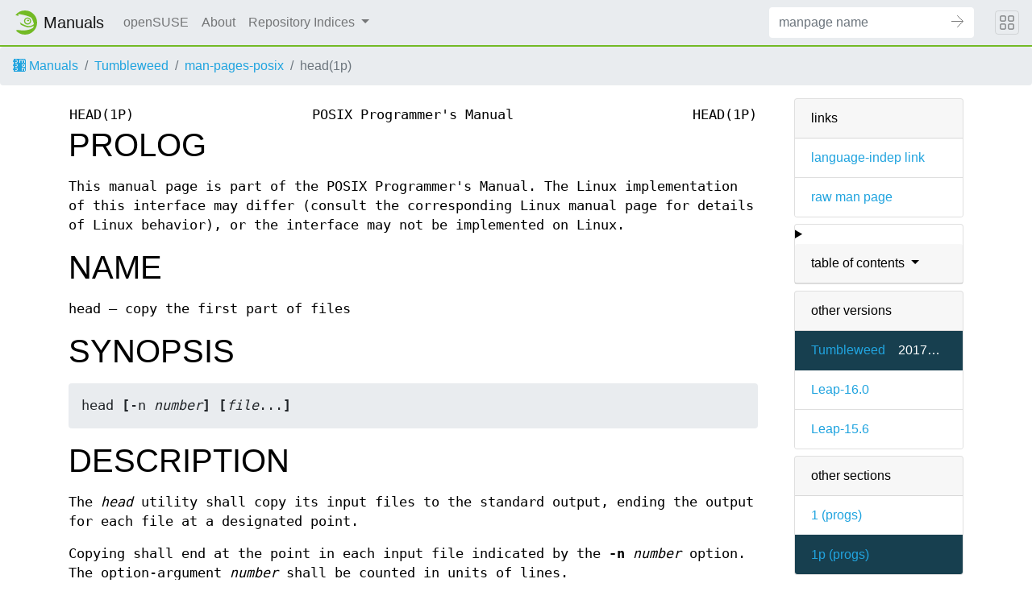

--- FILE ---
content_type: text/html
request_url: https://manpages.opensuse.org/Tumbleweed/man-pages-posix/head.1p.en.html
body_size: 7256
content:
<!DOCTYPE html>
<html lang="en">
<head>
  <meta charset="UTF-8">
  <meta name="viewport" content="width=device-width, initial-scale=1.0">

  <title>head(1p) — man-pages-posix</title>
  <link rel="stylesheet" href="https://static.opensuse.org/chameleon-3.0/dist/css/chameleon.css">

  <script defer="" src="https://static.opensuse.org/chameleon-3.0/dist/js/jquery.slim.js"></script>
  <script defer="" src="https://static.opensuse.org/chameleon-3.0/dist/js/bootstrap.bundle.js"></script>
  <script defer="" src="https://static.opensuse.org/chameleon-3.0/dist/js/chameleon.js"></script>
  <style type="text/css">
  #content {
    display: flex;
    flex-direction: row;
    flex-grow: 1;
}

.panels {
    order: 2;
    position: sticky;
    top: 20px;
    margin-left: auto;
    max-height: calc(100vh - 40px);
    overflow: auto;
}

.paneljump {
    display: none;
}

@media all and (max-width: 800px) {
    #content {
        flex-direction: column;
    }
    .panels {
        max-height: unset;
        width: 100%;
        position: unset;
    }
    .paneljump {
        display: block;
    }
}

.card > details > summary {
    list-style: none;
}

.breadcrumb-item svg {
  fill: currentColor;
}

.maincontent {
    width: 100%;
    max-width: 100ch;  
    order: 1;
    margin-bottom: 20px;
}

.versioned-links-icon {
  margin-right: 2px;
}
.versioned-links-icon a {
  color: black;
}
.versioned-links-icon a:hover {
  color: blue;
}
.versioned-links-icon-inactive {
  opacity: 0.5;
}

.otherversions li,
.otherlangs li {
    display: flex;
}

.otherversions a,
.otherlangs a {
    flex-shrink: 0;
}

.pkgversion,
.pkgname {
    text-overflow: ellipsis;
    overflow: hidden;
    white-space: nowrap;
}

.pkgversion,
.pkgname {
    margin-left: auto;
    padding-left: 1em;
}

 

.mandoc, .mandoc pre, .mandoc code {
    font-family: "Source Code Pro", monospace;
    font-size: 1.04rem;
}
.mandoc pre {
    white-space: pre-wrap;
}
.mandoc {
    margin-right: 45px;

     
    overflow: hidden;
    margin-top: .5em;
}
table.head, table.foot {
    width: 100%;
}
.head-vol {
    text-align: center;
}
.head-rtitle {
    text-align: right;
}

 
.spacer, .Pp {
    min-height: 1em;
}

.anchor {
    margin-left: .25em;
    visibility: hidden;
}

h1:hover .anchor,
h2:hover .anchor,
h3:hover .anchor,
h4:hover .anchor,
h5:hover .anchor,
h6:hover .anchor {
    visibility: visible;
}

@media print {
    #header, .footer, .panels, .anchor, .paneljump {
        display: none;
    }
    #content {
        margin: 0;
    }
    .mandoc {
        margin: 0;
    }
}

 
 

.Bd { }
.Bd-indent {    margin-left: 3.8em; }

.Bl-bullet {    list-style-type: disc;
        padding-left: 1em; }
.Bl-bullet > li { }
.Bl-dash {  list-style-type: none;
        padding-left: 0em; }
.Bl-dash > li:before {
        content: "\2014  "; }
.Bl-item {  list-style-type: none;
        padding-left: 0em; }
.Bl-item > li { }
.Bl-compact > li {
        margin-top: 0em; }

.Bl-enum {  padding-left: 2em; }
.Bl-enum > li { }
.Bl-compact > li {
        margin-top: 0em; }

.Bl-diag { }
.Bl-diag > dt {
        font-style: normal;
        font-weight: bold; }
.Bl-diag > dd {
        margin-left: 0em; }
.Bl-hang { }
.Bl-hang > dt { }
.Bl-hang > dd {
        margin-left: 5.5em; }
.Bl-inset { }
.Bl-inset > dt { }
.Bl-inset > dd {
        margin-left: 0em; }
.Bl-ohang { }
.Bl-ohang > dt { }
.Bl-ohang > dd {
        margin-left: 0em; }
.Bl-tag {   margin-left: 5.5em; }
.Bl-tag > dt {
        float: left;
        margin-top: 0em;
        margin-left: -5.5em;
        padding-right: 1.2em;
        vertical-align: top; }
.Bl-tag > dd {
        clear: both;
        width: 100%;
        margin-top: 0em;
        margin-left: 0em;
        vertical-align: top;
        overflow: auto; }
.Bl-compact > dt {
        margin-top: 0em; }

.Bl-column { }
.Bl-column > tbody > tr { }
.Bl-column > tbody > tr > td {
        margin-top: 1em; }
.Bl-compact > tbody > tr > td {
        margin-top: 0em; }

.Rs {       font-style: normal;
        font-weight: normal; }
.RsA { }
.RsB {      font-style: italic;
        font-weight: normal; }
.RsC { }
.RsD { }
.RsI {      font-style: italic;
        font-weight: normal; }
.RsJ {      font-style: italic;
        font-weight: normal; }
.RsN { }
.RsO { }
.RsP { }
.RsQ { }
.RsR { }
.RsT {      text-decoration: underline; }
.RsU { }
.RsV { }

.eqn { }
.tbl { }

.HP {       margin-left: 3.8em;
        text-indent: -3.8em; }

 

table.Nm { }
code.Nm {   font-style: normal;
        font-weight: bold;
        font-family: inherit; }
.Fl {       font-style: normal;
        font-weight: bold;
        font-family: inherit; }
.Cm {       font-style: normal;
        font-weight: bold;
        font-family: inherit; }
.Ar {       font-style: italic;
        font-weight: normal; }
.Op {       display: inline; }
.Ic {       font-style: normal;
        font-weight: bold;
        font-family: inherit; }
.Ev {       font-style: normal;
        font-weight: normal;
        font-family: monospace; }
.Pa {       font-style: italic;
        font-weight: normal; }

 

.Lb { }
code.In {   font-style: normal;
        font-weight: bold;
        font-family: inherit; }
a.In { }
.Fd {       font-style: normal;
        font-weight: bold;
        font-family: inherit; }
.Ft {       font-style: italic;
        font-weight: normal; }
.Fn {       font-style: normal;
        font-weight: bold;
        font-family: inherit; }
.Fa {       font-style: italic;
        font-weight: normal; }
.Vt {       font-style: italic;
        font-weight: normal; }
.Va {       font-style: italic;
        font-weight: normal; }
.Dv {       font-style: normal;
        font-weight: normal;
        font-family: monospace; }
.Er {       font-style: normal;
        font-weight: normal;
        font-family: monospace; }

 

.An { }
.Lk { }
.Mt { }
.Cd {       font-style: normal;
        font-weight: bold;
        font-family: inherit; }
.Ad {       font-style: italic;
        font-weight: normal; }
.Ms {       font-style: normal;
        font-weight: bold; }
.St { }
.Ux { }

 

.Bf {       display: inline; }
.No {       font-style: normal;
        font-weight: normal; }
.Em {       font-style: italic;
        font-weight: normal; }
.Sy {       font-style: normal;
        font-weight: bold; }
.Li {       font-style: normal;
        font-weight: normal;
        font-family: monospace; }

  </style>

  </head>
<body>
    <nav class="navbar noprint navbar-expand-md">
    <a class="navbar-brand" href="/">
      <img src="https://static.opensuse.org/favicon.svg" class="d-inline-block align-top" alt="openSUSE" title="openSUSE" width="30" height="30">
      <span class="navbar-title">Manuals</span>
    </a>

    <button class="navbar-toggler" type="button" data-toggle="collapse" data-target="#navbar-collapse">
      <svg width="1em" height="1em" viewBox="0 0 16 16" fill="currentColor" xmlns="http://www.w3.org/2000/svg">
        <path fill-rule="evenodd" d="M2.5 11.5A.5.5 0 0 1 3 11h10a.5.5 0 0 1 0 1H3a.5.5 0 0 1-.5-.5zm0-4A.5.5 0 0 1 3 7h10a.5.5 0 0 1 0 1H3a.5.5 0 0 1-.5-.5zm0-4A.5.5 0 0 1 3 3h10a.5.5 0 0 1 0 1H3a.5.5 0 0 1-.5-.5z">
        </path>
      </svg>
    </button>

    <div class="collapse navbar-collapse" id="navbar-collapse">
      <ul class="nav navbar-nav mr-auto flex-md-shrink-0">
        <li class="nav-item">
          <a class="nav-link" href="https://www.opensuse.org">
            openSUSE
          </a>
        </li>
	<li class="nav-item">
          <a class="nav-link" href="/about.html">
            About
          </a>
        </li>
        <li class="nav-item dropdown">
          <a class="nav-link dropdown-toggle" href="#" id="cat-menu-link" role="button" data-toggle="dropdown" aria-haspopup="true" aria-expanded="false">
            Repository Indices
          </a>
          <div class="dropdown-menu" aria-labelledby="cat-menu-link">
            
            <a class="dropdown-item" href="/Tumbleweed/index.html">
              Tumbleweed
            </a>
            
            <a class="dropdown-item" href="/Leap-16.0/index.html">
              Leap-16.0
            </a>
            
            <a class="dropdown-item" href="/Leap-15.6/index.html">
              Leap-15.6
            </a>
            
          </div>
        </li>
        </ul>
      <form class="form-inline mr-md-3" action="/jump" method="get">
        <div class="input-group">
          <input class="form-control" type="text" name="q" placeholder="manpage name" required>
          <input type="hidden" name="suite" value="Tumbleweed">
          <input type="hidden" name="binarypkg" value="man-pages-posix">
          <input type="hidden" name="section" value="1p">
          <input type="hidden" name="language" value="en">
          <div class="input-group-append">
            <button class="btn btn-secondary" type="submit">
              <svg class="bi bi-arrow" width="1em" height="1em" version="1.1" viewBox="0 0 16 16" xmlns="http://www.w3.org/2000/svg">
               <path d="m7.5 14.5 7-7-7-7" fill="none" stroke="currentColor" stroke-linecap="round" stroke-width="1px"/>
               <path d="m14 7.5h-14" fill="none" stroke="currentColor" stroke-width="1px"/>
              </svg>
            </button>
          </div>
        </div>
      </form>
    </div>
    <button class="navbar-toggler megamenu-toggler" type="button" data-toggle="collapse" data-target="#megamenu" aria-expanded="true">
      <svg class="bi bi-grid" width="1em" height="1em" viewBox="0 0 16 16" fill="currentColor" xmlns="http://www.w3.org/2000/svg">
        <path fill-rule="evenodd" d="M1 2.5A1.5 1.5 0 0 1 2.5 1h3A1.5 1.5 0 0 1 7 2.5v3A1.5 1.5 0 0 1 5.5 7h-3A1.5 1.5 0 0 1 1 5.5v-3zM2.5 2a.5.5 0 0 0-.5.5v3a.5.5 0 0 0 .5.5h3a.5.5 0 0 0 .5-.5v-3a.5.5 0 0 0-.5-.5h-3zm6.5.5A1.5 1.5 0 0 1 10.5 1h3A1.5 1.5 0 0 1 15 2.5v3A1.5 1.5 0 0 1 13.5 7h-3A1.5 1.5 0 0 1 9 5.5v-3zm1.5-.5a.5.5 0 0 0-.5.5v3a.5.5 0 0 0 .5.5h3a.5.5 0 0 0 .5-.5v-3a.5.5 0 0 0-.5-.5h-3zM1 10.5A1.5 1.5 0 0 1 2.5 9h3A1.5 1.5 0 0 1 7 10.5v3A1.5 1.5 0 0 1 5.5 15h-3A1.5 1.5 0 0 1 1 13.5v-3zm1.5-.5a.5.5 0 0 0-.5.5v3a.5.5 0 0 0 .5.5h3a.5.5 0 0 0 .5-.5v-3a.5.5 0 0 0-.5-.5h-3zm6.5.5A1.5 1.5 0 0 1 10.5 9h3a1.5 1.5 0 0 1 1.5 1.5v3a1.5 1.5 0 0 1-1.5 1.5h-3A1.5 1.5 0 0 1 9 13.5v-3zm1.5-.5a.5.5 0 0 0-.5.5v3a.5.5 0 0 0 .5.5h3a.5.5 0 0 0 .5-.5v-3a.5.5 0 0 0-.5-.5h-3z">
        </path>
      </svg>
    </button>
  </nav>
  <div id="megamenu" class="megamenu collapse"></div>
  <ol class="breadcrumb">
    <li class="breadcrumb-item">
      <a href="/">
        <svg width="16px" height="16px" version="1.1" viewBox="0 0 16 16" xmlns="http://www.w3.org/2000/svg">
 <path d="m1 0v2c-0.554 0-1 0.446-1 1s0.446 1 1 1v3c-0.554 0-1 0.446-1 1s0.446 1 1 1v3c-0.554 0-1 0.446-1 1s0.446 1 1 1v2h13c1.108 0 2-0.892 2-2v-12c0-1.108-0.892-2-2-2h-13zm3 1c1.108 0 2 0.892 2 2s-0.892 2-2 2c-0.74277 0-1.3874-0.40192-1.7324-1h1.7324c0.554 0 1-0.446 1-1s-0.446-1-1-1h-1.7324c0.34498-0.59808 0.98965-1 1.7324-1zm4 0h1v0.26562c0.29376-0.16912 0.63536-0.26562 1-0.26562 0.59814 0 1.1341 0.26027 1.5 0.67383 0.3659-0.41356 0.90186-0.67383 1.5-0.67383 1.108 0 2 0.89201 2 2v2h-1v-2c0-0.554-0.44601-1-1-1s-1 0.446-1 1v2h-1v-2c0-0.554-0.44601-1-1-1-0.554 0-1 0.446-1 1v2h-1v-4zm-4 5c1.108 0 2 0.892 2 2s-0.892 2-2 2c-0.74277 0-1.3874-0.40192-1.7324-1h1.7324c0.554 0 1-0.446 1-1s-0.446-1-1-1h-1.7324c0.34498-0.59808 0.98965-1 1.7324-1zm9 0c1.108 0 2 0.89201 2 2v2h-1v-0.26562c-0.29376 0.16912-0.63536 0.26562-1 0.26562-1.108 0-2-0.89201-2-2s0.892-2 2-2zm0 1c-0.554 0-1 0.446-1 1s0.446 1 1 1c0.554 0 1-0.446 1-1s-0.446-1-1-1zm-9 4c1.108 0 2 0.892 2 2s-0.892 2-2 2c-0.74277 0-1.3874-0.40192-1.7324-1h1.7324c0.554 0 1-0.446 1-1s-0.446-1-1-1h-1.7324c0.34498-0.59808 0.98965-1 1.7324-1zm7 0h1v0.26562c0.29376-0.16912 0.63536-0.26562 1-0.26562 1.108 0 2 0.89201 2 2v2h-1v-2c0-0.55399-0.44601-1-1-1-0.554 0-1 0.44601-1 1v2h-1v-4z"/>
</svg>
 Manuals
      </a>
    </li>
    
    <li class="breadcrumb-item"><a href="/Tumbleweed/index.html">Tumbleweed</a></li>
    
    
    
    <li class="breadcrumb-item"><a href="/Tumbleweed/man-pages-posix/index.html">man-pages-posix</a></li>
    
    
    
    <li class="breadcrumb-item active">head(1p)</li>
    
    </ol>
  <main class="flex-fill">

    <div id="content" class="container">


<div class="panels" id="panels">
  <div class="card mb-2" role="complementary">
    <div class="card-header" role="heading">
      links
    </div>
    <ul class="list-group list-group-flush">
      <li class="list-group-item">
        <a href="/Tumbleweed/man-pages-posix/head.1p">language-indep link</a>
      </li>
      <li class="list-group-item">
        <a href="/Tumbleweed/man-pages-posix/head.1p.en.gz">raw man page</a>
      </li>
    </ul>
  </div>

  <div class="card mb-2" role="complementary">
    <details>
      <summary>
        <div class="card-header dropdown-toggle">
          table of contents
        </div>
      </summary>
      <ul class="list-group list-group-flush">
        
        <li class="list-group-item">
          <a class="toclink" href="#PROLOG" title="PROLOG">PROLOG</a>
        </li>
        
        <li class="list-group-item">
          <a class="toclink" href="#NAME" title="NAME">NAME</a>
        </li>
        
        <li class="list-group-item">
          <a class="toclink" href="#SYNOPSIS" title="SYNOPSIS">SYNOPSIS</a>
        </li>
        
        <li class="list-group-item">
          <a class="toclink" href="#DESCRIPTION" title="DESCRIPTION">DESCRIPTION</a>
        </li>
        
        <li class="list-group-item">
          <a class="toclink" href="#OPTIONS" title="OPTIONS">OPTIONS</a>
        </li>
        
        <li class="list-group-item">
          <a class="toclink" href="#OPERANDS" title="OPERANDS">OPERANDS</a>
        </li>
        
        <li class="list-group-item">
          <a class="toclink" href="#STDIN" title="STDIN">STDIN</a>
        </li>
        
        <li class="list-group-item">
          <a class="toclink" href="#INPUT_FILES" title="INPUT FILES">INPUT FILES</a>
        </li>
        
        <li class="list-group-item">
          <a class="toclink" href="#ENVIRONMENT_VARIABLES" title="ENVIRONMENT VARIABLES">ENVIRONMENT VARIABLES</a>
        </li>
        
        <li class="list-group-item">
          <a class="toclink" href="#ASYNCHRONOUS_EVENTS" title="ASYNCHRONOUS EVENTS">ASYNCHRONOUS EVENTS</a>
        </li>
        
        <li class="list-group-item">
          <a class="toclink" href="#STDOUT" title="STDOUT">STDOUT</a>
        </li>
        
        <li class="list-group-item">
          <a class="toclink" href="#STDERR" title="STDERR">STDERR</a>
        </li>
        
        <li class="list-group-item">
          <a class="toclink" href="#OUTPUT_FILES" title="OUTPUT FILES">OUTPUT FILES</a>
        </li>
        
        <li class="list-group-item">
          <a class="toclink" href="#EXTENDED_DESCRIPTION" title="EXTENDED DESCRIPTION">EXTENDED DESCRIPTION</a>
        </li>
        
        <li class="list-group-item">
          <a class="toclink" href="#EXIT_STATUS" title="EXIT STATUS">EXIT STATUS</a>
        </li>
        
        <li class="list-group-item">
          <a class="toclink" href="#CONSEQUENCES_OF_ERRORS" title="CONSEQUENCES OF ERRORS">CONSEQUENCES OF ERRORS</a>
        </li>
        
        <li class="list-group-item">
          <a class="toclink" href="#APPLICATION_USAGE" title="APPLICATION USAGE">APPLICATION USAGE</a>
        </li>
        
        <li class="list-group-item">
          <a class="toclink" href="#EXAMPLES" title="EXAMPLES">EXAMPLES</a>
        </li>
        
        <li class="list-group-item">
          <a class="toclink" href="#RATIONALE" title="RATIONALE">RATIONALE</a>
        </li>
        
        <li class="list-group-item">
          <a class="toclink" href="#FUTURE_DIRECTIONS" title="FUTURE DIRECTIONS">FUTURE DIRECTIONS</a>
        </li>
        
        <li class="list-group-item">
          <a class="toclink" href="#SEE_ALSO" title="SEE ALSO">SEE ALSO</a>
        </li>
        
        <li class="list-group-item">
          <a class="toclink" href="#COPYRIGHT" title="COPYRIGHT">COPYRIGHT</a>
        </li>
        
      </ul>
    </details>
  </div>


  <div class="card mb-2 otherversions" role="complementary">
    <div class="card-header" role="heading">
      other versions
    </div>
    <ul class="list-group list-group-flush">
    
      <li class="list-group-item active">
        <a href="/Tumbleweed/man-pages-posix/head.1p.en.html">Tumbleweed</a> <span class="pkgversion" title="2017a-2.1">2017a-2.1</span>
      </li>
    
      <li class="list-group-item">
        <a href="/Leap-16.0/man-pages-posix/head.1p.en.html">Leap-16.0</a> <span class="pkgversion" title=""></span>
      </li>
    
      <li class="list-group-item">
        <a href="/Leap-15.6/man-pages-posix/head.1p.en.html">Leap-15.6</a> <span class="pkgversion" title=""></span>
      </li>
    
    </ul>
  </div>





  <div class="card mb-2" role="complementary">
    <div class="card-header" role="heading">
      other sections
    </div>
    <ul class="list-group list-group-flush">
    
      <li class="list-group-item">
        <a href="/Tumbleweed/coreutils-doc/head.1.en.html">1 (<span title="Executable programs or shell commands">progs</span>)</a>
      </li>
    
      <li class="list-group-item active">
        <a href="/Tumbleweed/man-pages-posix/head.1p.en.html">1p (<span title="Executable programs or shell commands">progs</span>)</a>
      </li>
    
    </ul>
  </div>



</div>

<div class="maincontent">
<p class="paneljump"><a href="#panels">Scroll to navigation</a></p>
<div class="mandoc">
<table class="head">
  <tbody><tr>
    <td class="head-ltitle">HEAD(1P)</td>
    <td class="head-vol">POSIX Programmer&#39;s Manual</td>
    <td class="head-rtitle">HEAD(1P)</td>
  </tr>
</tbody></table>
<div class="manual-text">
<section class="Sh">
<h1 class="Sh" id="PROLOG">PROLOG<a class="anchor" href="#PROLOG">¶</a></h1>
<p class="Pp">This manual page is part of the POSIX Programmer&#39;s Manual. The
    Linux implementation of this interface may differ (consult the corresponding
    Linux manual page for details of Linux behavior), or the interface may not
    be implemented on Linux.</p>
</section>
<section class="Sh">
<h1 class="Sh" id="NAME">NAME<a class="anchor" href="#NAME">¶</a></h1>
<p class="Pp">head — copy the first part of files</p>
</section>
<section class="Sh">
<h1 class="Sh" id="SYNOPSIS">SYNOPSIS<a class="anchor" href="#SYNOPSIS">¶</a></h1>
<pre>head <b>[</b>-n <i>number</i><b>] [</b><i>file</i>...<b>]</b></pre>
</section>
<section class="Sh">
<h1 class="Sh" id="DESCRIPTION">DESCRIPTION<a class="anchor" href="#DESCRIPTION">¶</a></h1>
<p class="Pp">The <i>head</i> utility shall copy its input files to the standard
    output, ending the output for each file at a designated point.</p>
<p class="Pp">Copying shall end at the point in each input file indicated by the
    <b>-n</b> <i>number</i> option. The option-argument <i>number</i> shall be
    counted in units of lines.</p>
</section>
<section class="Sh">
<h1 class="Sh" id="OPTIONS">OPTIONS<a class="anchor" href="#OPTIONS">¶</a></h1>
<p class="Pp">The <i>head</i> utility shall conform to the Base Definitions
    volume of POSIX.1‐2017, <i>Section 12.2</i>, <i>Utility Syntax
    Guidelines</i>.</p>
<p class="Pp">The following option shall be supported:</p>
<dl class="Bl-tag">
  <dt id="n"><a class="permalink" href="#n"><b>-n </b><i>number</i></a></dt>
  <dd>The first <i>number</i> lines of each input file shall be copied to
      standard output. The application shall ensure that the <i>number</i>
      option-argument is a positive decimal integer.</dd>
</dl>
<p class="Pp">When a file contains less than <i>number</i> lines, it shall be
    copied to standard output in its entirety. This shall not be an error.</p>
<p class="Pp">If no options are specified, <i>head</i> shall act as if <b>-n
    10</b> had been specified.</p>
</section>
<section class="Sh">
<h1 class="Sh" id="OPERANDS">OPERANDS<a class="anchor" href="#OPERANDS">¶</a></h1>
<p class="Pp">The following operand shall be supported:</p>
<dl class="Bl-tag">
  <dt id="file"><a class="permalink" href="#file"><i>file</i></a></dt>
  <dd>A pathname of an input file. If no <i>file</i> operands are specified, the
      standard input shall be used.</dd>
</dl>
</section>
<section class="Sh">
<h1 class="Sh" id="STDIN">STDIN<a class="anchor" href="#STDIN">¶</a></h1>
<p class="Pp">The standard input shall be used if no <i>file</i> operands are
    specified, and shall be used if a <i>file</i> operand is <b>&#39;-&#39;</b> and the
    implementation treats the <b>&#39;-&#39;</b> as meaning standard input. Otherwise,
    the standard input shall not be used. See the INPUT FILES section.</p>
</section>
<section class="Sh">
<h1 class="Sh" id="INPUT_FILES">INPUT FILES<a class="anchor" href="#INPUT_FILES">¶</a></h1>
<p class="Pp">Input files shall be text files, but the line length is not
    restricted to {LINE_MAX} bytes.</p>
</section>
<section class="Sh">
<h1 class="Sh" id="ENVIRONMENT_VARIABLES">ENVIRONMENT VARIABLES<a class="anchor" href="#ENVIRONMENT_VARIABLES">¶</a></h1>
<p class="Pp">The following environment variables shall affect the execution of
    <i>head</i>:</p>
<dl class="Bl-tag">
  <dt id="LANG"><a class="permalink" href="#LANG"><i>LANG</i></a></dt>
  <dd>Provide a default value for the internationalization variables that are
      unset or null. (See the Base Definitions volume of POSIX.1‐2017,
      <i>Section 8.2</i>, <i>Internationalization Variables</i> for the
      precedence of internationalization variables used to determine the values
      of locale categories.)</dd>
  <dt id="LC_ALL"><a class="permalink" href="#LC_ALL"><i>LC_ALL</i></a></dt>
  <dd>If set to a non-empty string value, override the values of all the other
      internationalization variables.</dd>
  <dt id="LC_CTYPE"><a class="permalink" href="#LC_CTYPE"><i>LC_CTYPE</i></a></dt>
  <dd>Determine the locale for the interpretation of sequences of bytes of text
      data as characters (for example, single-byte as opposed to multi-byte
      characters in arguments and input files).</dd>
  <dt id="LC_MESSAGES"><a class="permalink" href="#LC_MESSAGES"><i>LC_MESSAGES</i></a></dt>
  <dd>
    <br/>
    Determine the locale that should be used to affect the format and contents
      of diagnostic messages written to standard error.</dd>
  <dt id="NLSPATH"><a class="permalink" href="#NLSPATH"><i>NLSPATH</i></a></dt>
  <dd>Determine the location of message catalogs for the processing of
      <i>LC_MESSAGES</i>.</dd>
</dl>
</section>
<section class="Sh">
<h1 class="Sh" id="ASYNCHRONOUS_EVENTS">ASYNCHRONOUS EVENTS<a class="anchor" href="#ASYNCHRONOUS_EVENTS">¶</a></h1>
<p class="Pp">Default.</p>
</section>
<section class="Sh">
<h1 class="Sh" id="STDOUT">STDOUT<a class="anchor" href="#STDOUT">¶</a></h1>
<p class="Pp">The standard output shall contain designated portions of the input
    files.</p>
<p class="Pp">If multiple <i>file</i> operands are specified, <i>head</i> shall
    precede the output for each with the header:</p>
<p class="Pp"></p>
<div class="Bd-indent">
<pre>&#34;\n==&gt; %s &lt;==\n&#34;, &lt;<i>pathname</i>&gt;</pre>
</div>
<p class="Pp">except that the first header written shall not include the initial
    &lt;newline&gt;.</p>
</section>
<section class="Sh">
<h1 class="Sh" id="STDERR">STDERR<a class="anchor" href="#STDERR">¶</a></h1>
<p class="Pp">The standard error shall be used only for diagnostic messages.</p>
</section>
<section class="Sh">
<h1 class="Sh" id="OUTPUT_FILES">OUTPUT FILES<a class="anchor" href="#OUTPUT_FILES">¶</a></h1>
<p class="Pp">None.</p>
</section>
<section class="Sh">
<h1 class="Sh" id="EXTENDED_DESCRIPTION">EXTENDED DESCRIPTION<a class="anchor" href="#EXTENDED_DESCRIPTION">¶</a></h1>
<p class="Pp">None.</p>
</section>
<section class="Sh">
<h1 class="Sh" id="EXIT_STATUS">EXIT STATUS<a class="anchor" href="#EXIT_STATUS">¶</a></h1>
<p class="Pp">The following exit values shall be returned:</p>
<dl class="Bl-tag">
  <dt> 0</dt>
  <dd>Successful completion.</dd>
  <dt>&gt;0</dt>
  <dd>An error occurred.</dd>
</dl>
</section>
<section class="Sh">
<h1 class="Sh" id="CONSEQUENCES_OF_ERRORS">CONSEQUENCES OF ERRORS<a class="anchor" href="#CONSEQUENCES_OF_ERRORS">¶</a></h1>
<p class="Pp">Default.</p>
<p class="Pp"><i>The following sections are informative.</i></p>
</section>
<section class="Sh">
<h1 class="Sh" id="APPLICATION_USAGE">APPLICATION USAGE<a class="anchor" href="#APPLICATION_USAGE">¶</a></h1>
<p class="Pp">When using <i>head</i> to process pathnames, it is recommended
    that LC_ALL, or at least LC_CTYPE and LC_COLLATE, are set to POSIX or C in
    the environment, since pathnames can contain byte sequences that do not form
    valid characters in some locales, in which case the utility&#39;s behavior would
    be undefined. In the POSIX locale each byte is a valid single-byte
    character, and therefore this problem is avoided.</p>
</section>
<section class="Sh">
<h1 class="Sh" id="EXAMPLES">EXAMPLES<a class="anchor" href="#EXAMPLES">¶</a></h1>
<p class="Pp">To write the first ten lines of all files (except those with a
    leading period) in the directory:</p>
<p class="Pp"></p>
<div class="Bd-indent">
<pre>head -- *</pre>
</div>
</section>
<section class="Sh">
<h1 class="Sh" id="RATIONALE">RATIONALE<a class="anchor" href="#RATIONALE">¶</a></h1>
<p class="Pp">Although it is possible to simulate <i>head</i> with <i>sed</i>
    10q for a single file, the standard developers decided that the popularity
    of <i>head</i> on historical BSD systems warranted its inclusion alongside
    <i>tail</i>.</p>
<p class="Pp">POSIX.1‐2008 version of <i>head</i> follows the Utility
    Syntax Guidelines. The <b>-n</b> option was added to this new interface so
    that <i>head</i> and <i>tail</i> would be more logically related. Earlier
    versions of this standard allowed a <b>-number</b> option. This form is no
    longer specified by POSIX.1‐2008 but may be present in some
    implementations.</p>
<p class="Pp">There is no <b>-c</b> option (as there is in <i>tail</i>) because
    it is not historical practice and because other utilities in this volume of
    POSIX.1‐2017 provide similar functionality.</p>
</section>
<section class="Sh">
<h1 class="Sh" id="FUTURE_DIRECTIONS">FUTURE DIRECTIONS<a class="anchor" href="#FUTURE_DIRECTIONS">¶</a></h1>
<p class="Pp">None.</p>
</section>
<section class="Sh">
<h1 class="Sh" id="SEE_ALSO">SEE ALSO<a class="anchor" href="#SEE_ALSO">¶</a></h1>
<p class="Pp"><i><i>sed</i></i>, <i><i>tail</i></i></p>
<p class="Pp">The Base Definitions volume of POSIX.1‐2017, <i>Chapter
    8</i>, <i>Environment Variables</i>, <i>Section 12.2</i>, <i>Utility Syntax
    Guidelines</i></p>
</section>
<section class="Sh">
<h1 class="Sh" id="COPYRIGHT">COPYRIGHT<a class="anchor" href="#COPYRIGHT">¶</a></h1>
<p class="Pp">Portions of this text are reprinted and reproduced in electronic
    form from IEEE Std 1003.1-2017, Standard for Information Technology --
    Portable Operating System Interface (POSIX), The Open Group Base
    Specifications Issue 7, 2018 Edition, Copyright (C) 2018 by the Institute of
    Electrical and Electronics Engineers, Inc and The Open Group. In the event
    of any discrepancy between this version and the original IEEE and The Open
    Group Standard, the original IEEE and The Open Group Standard is the referee
    document. The original Standard can be obtained online at
    <a href="http://www.opengroup.org/unix/online.html">http://www.opengroup.org/unix/online.html</a> .</p>
<p class="Pp">Any typographical or formatting errors that appear in this page
    are most likely to have been introduced during the conversion of the source
    files to man page format. To report such errors, see
    <a href="https://www.kernel.org/doc/man-pages/reporting_bugs.html">https://www.kernel.org/doc/man-pages/reporting_bugs.html</a> .</p>
</section>
</div>
<table class="foot">
  <tbody><tr>
    <td class="foot-date">2017</td>
    <td class="foot-os">IEEE/The Open Group</td>
  </tr>
</tbody></table>
</div>

</div>
    </div>
  </main>
  <footer class="footer">
    <div class="container">
      
      <p><table>
<tr>
<td>
Source file:
</td>
<td>
head.1p.en.gz (from man-pages-posix 2017a-2.1)
</td>
</tr>

<tr>
<td>
Source last updated:
</td>
<td>
2020-11-05T06:37:49Z
</td>
</tr>

<tr>
<td>
Converted to HTML:
</td>
<td>
2026-01-27T05:19:16Z
</td>
</tr>
</table>
</p>
      
      <hr>
      <div class="d-flex justify-content-between">
        <div class="footer-copyright">
          © 2025 rpm2docserv contributors
        </div>
        <div class="list-inline">
          <a class="list-inline-item" href="https://github.com/thkukuk/rpm2docserv/">
            rpm2docserv 20251031.483a2f9
          </a>
          <a class="list-inline-item" href="https://github.com/thkukuk/rpm2docserv/blob/main/LICENSE">
            License
          </a>
        </div>
      </div>
    </div>
  </footer>
</body>
</html>

<script type="application/ld+json">
{"@context":"http://schema.org","@type":"BreadcrumbList","itemListElement":[{"@type":"ListItem","position":1,"item":{"@type":"Thing","@id":"/Tumbleweed/index.html","name":"Tumbleweed"}},{"@type":"ListItem","position":2,"item":{"@type":"Thing","@id":"/Tumbleweed/man-pages-posix/index.html","name":"man-pages-posix"}},{"@type":"ListItem","position":3,"item":{"@type":"Thing","@id":"","name":"head(1p)"}}]}
</script>
